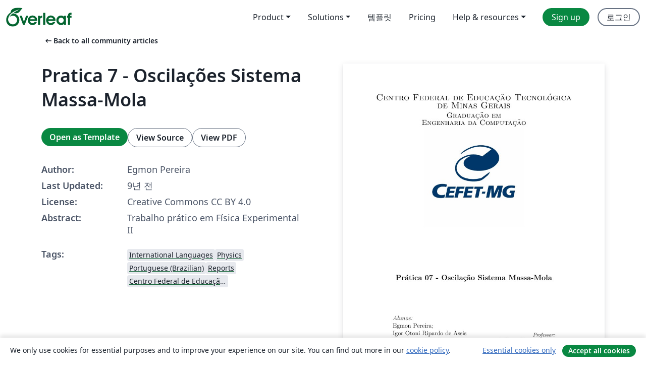

--- FILE ---
content_type: text/html; charset=utf-8
request_url: https://ko.overleaf.com/articles/pratica-7-oscilacoes-sistema-massa-mola/rxtsyrrxhyvf
body_size: 15247
content:
<!DOCTYPE html><html lang="ko"><head><title translate="no">Pratica 7 - Oscilações Sistema Massa-Mola - Overleaf, 온라인 LaTex 편집기</title><meta name="twitter:title" content="Pratica 7 - Oscilações Sistema Massa-Mola"><meta name="og:title" content="Pratica 7 - Oscilações Sistema Massa-Mola"><meta name="description" content="Trabalho prático em Física Experimental II"><meta itemprop="description" content="Trabalho prático em Física Experimental II"><meta itemprop="image" content="https://writelatex.s3.amazonaws.com/published_ver/4816.jpeg?X-Amz-Expires=14400&amp;X-Amz-Date=20260201T131537Z&amp;X-Amz-Algorithm=AWS4-HMAC-SHA256&amp;X-Amz-Credential=AKIAWJBOALPNFPV7PVH5/20260201/us-east-1/s3/aws4_request&amp;X-Amz-SignedHeaders=host&amp;X-Amz-Signature=ea1aa50f3fbe8d78eac24c8469fcdf9f11a7945a5d71b08632a907df1fc22ef3"><meta name="image" content="https://writelatex.s3.amazonaws.com/published_ver/4816.jpeg?X-Amz-Expires=14400&amp;X-Amz-Date=20260201T131537Z&amp;X-Amz-Algorithm=AWS4-HMAC-SHA256&amp;X-Amz-Credential=AKIAWJBOALPNFPV7PVH5/20260201/us-east-1/s3/aws4_request&amp;X-Amz-SignedHeaders=host&amp;X-Amz-Signature=ea1aa50f3fbe8d78eac24c8469fcdf9f11a7945a5d71b08632a907df1fc22ef3"><meta itemprop="name" content="Overleaf, the Online LaTeX Editor"><meta name="twitter:card" content="summary"><meta name="twitter:site" content="@overleaf"><meta name="twitter:description" content="사용하기 쉬운 온라인 LaTex 편집기. 설치 필요없음. 실시간 협업. 버전 관리. 수백 개의 LaTex 템플릿. 그리고 그 이상."><meta name="twitter:image" content="https://cdn.overleaf.com/img/ol-brand/overleaf_og_logo.png"><meta property="fb:app_id" content="400474170024644"><meta property="og:description" content="사용하기 쉬운 온라인 LaTex 편집기. 설치 필요없음. 실시간 협업. 버전 관리. 수백 개의 LaTex 템플릿. 그리고 그 이상."><meta property="og:image" content="https://cdn.overleaf.com/img/ol-brand/overleaf_og_logo.png"><meta property="og:type" content="website"><meta name="viewport" content="width=device-width, initial-scale=1.0, user-scalable=yes"><link rel="icon" sizes="32x32" href="https://cdn.overleaf.com/favicon-32x32.png"><link rel="icon" sizes="16x16" href="https://cdn.overleaf.com/favicon-16x16.png"><link rel="icon" href="https://cdn.overleaf.com/favicon.svg" type="image/svg+xml"><link rel="apple-touch-icon" href="https://cdn.overleaf.com/apple-touch-icon.png"><link rel="mask-icon" href="https://cdn.overleaf.com/mask-favicon.svg" color="#046530"><link rel="canonical" href="https://ko.overleaf.com/articles/pratica-7-oscilacoes-sistema-massa-mola/rxtsyrrxhyvf"><link rel="manifest" href="https://cdn.overleaf.com/web.sitemanifest"><link rel="stylesheet" href="https://cdn.overleaf.com/stylesheets/main-style-7f23c183fb9dcc57cef3.css" id="main-stylesheet"><link rel="alternate" href="https://www.overleaf.com/articles/pratica-7-oscilacoes-sistema-massa-mola/rxtsyrrxhyvf" hreflang="en"><link rel="alternate" href="https://cs.overleaf.com/articles/pratica-7-oscilacoes-sistema-massa-mola/rxtsyrrxhyvf" hreflang="cs"><link rel="alternate" href="https://es.overleaf.com/articles/pratica-7-oscilacoes-sistema-massa-mola/rxtsyrrxhyvf" hreflang="es"><link rel="alternate" href="https://pt.overleaf.com/articles/pratica-7-oscilacoes-sistema-massa-mola/rxtsyrrxhyvf" hreflang="pt"><link rel="alternate" href="https://fr.overleaf.com/articles/pratica-7-oscilacoes-sistema-massa-mola/rxtsyrrxhyvf" hreflang="fr"><link rel="alternate" href="https://de.overleaf.com/articles/pratica-7-oscilacoes-sistema-massa-mola/rxtsyrrxhyvf" hreflang="de"><link rel="alternate" href="https://sv.overleaf.com/articles/pratica-7-oscilacoes-sistema-massa-mola/rxtsyrrxhyvf" hreflang="sv"><link rel="alternate" href="https://tr.overleaf.com/articles/pratica-7-oscilacoes-sistema-massa-mola/rxtsyrrxhyvf" hreflang="tr"><link rel="alternate" href="https://it.overleaf.com/articles/pratica-7-oscilacoes-sistema-massa-mola/rxtsyrrxhyvf" hreflang="it"><link rel="alternate" href="https://cn.overleaf.com/articles/pratica-7-oscilacoes-sistema-massa-mola/rxtsyrrxhyvf" hreflang="zh-CN"><link rel="alternate" href="https://no.overleaf.com/articles/pratica-7-oscilacoes-sistema-massa-mola/rxtsyrrxhyvf" hreflang="no"><link rel="alternate" href="https://ru.overleaf.com/articles/pratica-7-oscilacoes-sistema-massa-mola/rxtsyrrxhyvf" hreflang="ru"><link rel="alternate" href="https://da.overleaf.com/articles/pratica-7-oscilacoes-sistema-massa-mola/rxtsyrrxhyvf" hreflang="da"><link rel="alternate" href="https://ko.overleaf.com/articles/pratica-7-oscilacoes-sistema-massa-mola/rxtsyrrxhyvf" hreflang="ko"><link rel="alternate" href="https://ja.overleaf.com/articles/pratica-7-oscilacoes-sistema-massa-mola/rxtsyrrxhyvf" hreflang="ja"><link rel="preload" href="https://cdn.overleaf.com/js/ko-json-39d2942fa4de590ead72.js" as="script" nonce="qzVVLPagWXUxQYu0ueKMHQ=="><script type="text/javascript" nonce="qzVVLPagWXUxQYu0ueKMHQ==" id="ga-loader" data-ga-token="UA-112092690-1" data-ga-token-v4="G-RV4YBCCCWJ" data-cookie-domain=".overleaf.com" data-session-analytics-id="48a2edaf-afcd-4fe3-b8b1-4f6e048e16c5">var gaSettings = document.querySelector('#ga-loader').dataset;
var gaid = gaSettings.gaTokenV4;
var gaToken = gaSettings.gaToken;
var cookieDomain = gaSettings.cookieDomain;
var sessionAnalyticsId = gaSettings.sessionAnalyticsId;
if(gaid) {
    var additionalGaConfig = sessionAnalyticsId ? { 'user_id': sessionAnalyticsId } : {};
    window.dataLayer = window.dataLayer || [];
    function gtag(){
        dataLayer.push(arguments);
    }
    gtag('js', new Date());
    gtag('config', gaid, { 'anonymize_ip': true, ...additionalGaConfig });
}
if (gaToken) {
    window.ga = window.ga || function () {
        (window.ga.q = window.ga.q || []).push(arguments);
    }, window.ga.l = 1 * new Date();
}
var loadGA = window.olLoadGA = function() {
    if (gaid) {
        var s = document.createElement('script');
        s.setAttribute('async', 'async');
        s.setAttribute('src', 'https://www.googletagmanager.com/gtag/js?id=' + gaid);
        document.querySelector('head').append(s);
    } 
    if (gaToken) {
        (function(i,s,o,g,r,a,m){i['GoogleAnalyticsObject']=r;i[r]=i[r]||function(){
        (i[r].q=i[r].q||[]).push(arguments)},i[r].l=1*new Date();a=s.createElement(o),
        m=s.getElementsByTagName(o)[0];a.async=1;a.src=g;m.parentNode.insertBefore(a,m)
        })(window,document,'script','//www.google-analytics.com/analytics.js','ga');
        ga('create', gaToken, cookieDomain.replace(/^\./, ""));
        ga('set', 'anonymizeIp', true);
        if (sessionAnalyticsId) {
            ga('set', 'userId', sessionAnalyticsId);
        }
        ga('send', 'pageview');
    }
};
// Check if consent given (features/cookie-banner)
var oaCookie = document.cookie.split('; ').find(function(cookie) {
    return cookie.startsWith('oa=');
});
if(oaCookie) {
    var oaCookieValue = oaCookie.split('=')[1];
    if(oaCookieValue === '1') {
        loadGA();
    }
}
</script><meta name="ol-csrfToken" content="5ebEW3jZ-e5MibSPx2OTrOGQqWITVBQJl39s"><meta name="ol-baseAssetPath" content="https://cdn.overleaf.com/"><meta name="ol-mathJaxPath" content="/js/libs/mathjax-3.2.2/es5/tex-svg-full.js"><meta name="ol-dictionariesRoot" content="/js/dictionaries/0.0.3/"><meta name="ol-usersEmail" content=""><meta name="ol-ab" data-type="json" content="{}"><meta name="ol-user_id"><meta name="ol-i18n" data-type="json" content="{&quot;currentLangCode&quot;:&quot;ko&quot;}"><meta name="ol-ExposedSettings" data-type="json" content="{&quot;isOverleaf&quot;:true,&quot;appName&quot;:&quot;Overleaf&quot;,&quot;adminEmail&quot;:&quot;support@overleaf.com&quot;,&quot;dropboxAppName&quot;:&quot;Overleaf&quot;,&quot;ieeeBrandId&quot;:15,&quot;hasAffiliationsFeature&quot;:true,&quot;hasSamlFeature&quot;:true,&quot;samlInitPath&quot;:&quot;/saml/ukamf/init&quot;,&quot;hasLinkUrlFeature&quot;:true,&quot;hasLinkedProjectFileFeature&quot;:true,&quot;hasLinkedProjectOutputFileFeature&quot;:true,&quot;siteUrl&quot;:&quot;https://www.overleaf.com&quot;,&quot;emailConfirmationDisabled&quot;:false,&quot;maxEntitiesPerProject&quot;:2000,&quot;maxUploadSize&quot;:52428800,&quot;projectUploadTimeout&quot;:120000,&quot;recaptchaSiteKey&quot;:&quot;6LebiTwUAAAAAMuPyjA4pDA4jxPxPe2K9_ndL74Q&quot;,&quot;recaptchaDisabled&quot;:{&quot;invite&quot;:true,&quot;login&quot;:false,&quot;passwordReset&quot;:false,&quot;register&quot;:false,&quot;addEmail&quot;:false},&quot;textExtensions&quot;:[&quot;tex&quot;,&quot;latex&quot;,&quot;sty&quot;,&quot;cls&quot;,&quot;bst&quot;,&quot;bib&quot;,&quot;bibtex&quot;,&quot;txt&quot;,&quot;tikz&quot;,&quot;mtx&quot;,&quot;rtex&quot;,&quot;md&quot;,&quot;asy&quot;,&quot;lbx&quot;,&quot;bbx&quot;,&quot;cbx&quot;,&quot;m&quot;,&quot;lco&quot;,&quot;dtx&quot;,&quot;ins&quot;,&quot;ist&quot;,&quot;def&quot;,&quot;clo&quot;,&quot;ldf&quot;,&quot;rmd&quot;,&quot;lua&quot;,&quot;gv&quot;,&quot;mf&quot;,&quot;yml&quot;,&quot;yaml&quot;,&quot;lhs&quot;,&quot;mk&quot;,&quot;xmpdata&quot;,&quot;cfg&quot;,&quot;rnw&quot;,&quot;ltx&quot;,&quot;inc&quot;],&quot;editableFilenames&quot;:[&quot;latexmkrc&quot;,&quot;.latexmkrc&quot;,&quot;makefile&quot;,&quot;gnumakefile&quot;],&quot;validRootDocExtensions&quot;:[&quot;tex&quot;,&quot;Rtex&quot;,&quot;ltx&quot;,&quot;Rnw&quot;],&quot;fileIgnorePattern&quot;:&quot;**/{{__MACOSX,.git,.texpadtmp,.R}{,/**},.!(latexmkrc),*.{dvi,aux,log,toc,out,pdfsync,synctex,synctex(busy),fdb_latexmk,fls,nlo,ind,glo,gls,glg,bbl,blg,doc,docx,gz,swp}}&quot;,&quot;sentryAllowedOriginRegex&quot;:&quot;^(https://[a-z]+\\\\.overleaf.com|https://cdn.overleaf.com|https://compiles.overleafusercontent.com)/&quot;,&quot;sentryDsn&quot;:&quot;https://4f0989f11cb54142a5c3d98b421b930a@app.getsentry.com/34706&quot;,&quot;sentryEnvironment&quot;:&quot;production&quot;,&quot;sentryRelease&quot;:&quot;622e7e8ad2b5493d4c55abc8392fb050a629b015&quot;,&quot;hotjarId&quot;:&quot;5148484&quot;,&quot;hotjarVersion&quot;:&quot;6&quot;,&quot;enableSubscriptions&quot;:true,&quot;gaToken&quot;:&quot;UA-112092690-1&quot;,&quot;gaTokenV4&quot;:&quot;G-RV4YBCCCWJ&quot;,&quot;propensityId&quot;:&quot;propensity-001384&quot;,&quot;cookieDomain&quot;:&quot;.overleaf.com&quot;,&quot;templateLinks&quot;:[{&quot;name&quot;:&quot;Journal articles&quot;,&quot;url&quot;:&quot;/gallery/tagged/academic-journal&quot;,&quot;trackingKey&quot;:&quot;academic-journal&quot;},{&quot;name&quot;:&quot;Books&quot;,&quot;url&quot;:&quot;/gallery/tagged/book&quot;,&quot;trackingKey&quot;:&quot;book&quot;},{&quot;name&quot;:&quot;Formal letters&quot;,&quot;url&quot;:&quot;/gallery/tagged/formal-letter&quot;,&quot;trackingKey&quot;:&quot;formal-letter&quot;},{&quot;name&quot;:&quot;Assignments&quot;,&quot;url&quot;:&quot;/gallery/tagged/homework&quot;,&quot;trackingKey&quot;:&quot;homework-assignment&quot;},{&quot;name&quot;:&quot;Posters&quot;,&quot;url&quot;:&quot;/gallery/tagged/poster&quot;,&quot;trackingKey&quot;:&quot;poster&quot;},{&quot;name&quot;:&quot;Presentations&quot;,&quot;url&quot;:&quot;/gallery/tagged/presentation&quot;,&quot;trackingKey&quot;:&quot;presentation&quot;},{&quot;name&quot;:&quot;Reports&quot;,&quot;url&quot;:&quot;/gallery/tagged/report&quot;,&quot;trackingKey&quot;:&quot;lab-report&quot;},{&quot;name&quot;:&quot;CVs and résumés&quot;,&quot;url&quot;:&quot;/gallery/tagged/cv&quot;,&quot;trackingKey&quot;:&quot;cv&quot;},{&quot;name&quot;:&quot;Theses&quot;,&quot;url&quot;:&quot;/gallery/tagged/thesis&quot;,&quot;trackingKey&quot;:&quot;thesis&quot;},{&quot;name&quot;:&quot;view_all&quot;,&quot;url&quot;:&quot;/latex/templates&quot;,&quot;trackingKey&quot;:&quot;view-all&quot;}],&quot;labsEnabled&quot;:true,&quot;wikiEnabled&quot;:true,&quot;templatesEnabled&quot;:true,&quot;cioWriteKey&quot;:&quot;2530db5896ec00db632a&quot;,&quot;cioSiteId&quot;:&quot;6420c27bb72163938e7d&quot;,&quot;linkedInInsightsPartnerId&quot;:&quot;7472905&quot;}"><meta name="ol-splitTestVariants" data-type="json" content="{&quot;hotjar-marketing&quot;:&quot;default&quot;}"><meta name="ol-splitTestInfo" data-type="json" content="{&quot;hotjar-marketing&quot;:{&quot;phase&quot;:&quot;release&quot;,&quot;badgeInfo&quot;:{&quot;tooltipText&quot;:&quot;&quot;,&quot;url&quot;:&quot;&quot;}}}"><meta name="ol-algolia" data-type="json" content="{&quot;appId&quot;:&quot;SK53GL4JLY&quot;,&quot;apiKey&quot;:&quot;9ac63d917afab223adbd2cd09ad0eb17&quot;,&quot;indexes&quot;:{&quot;wiki&quot;:&quot;learn-wiki&quot;,&quot;gallery&quot;:&quot;gallery-production&quot;}}"><meta name="ol-isManagedAccount" data-type="boolean"><meta name="ol-shouldLoadHotjar" data-type="boolean"></head><body class="website-redesign" data-theme="default"><a class="skip-to-content" href="#main-content">Skip to content</a><nav class="navbar navbar-default navbar-main navbar-expand-lg website-redesign-navbar" aria-label="Primary"><div class="container-fluid navbar-container"><div class="navbar-header"><a class="navbar-brand" href="/" aria-label="Overleaf"><div class="navbar-logo"></div></a></div><button class="navbar-toggler collapsed" id="navbar-toggle-btn" type="button" data-bs-toggle="collapse" data-bs-target="#navbar-main-collapse" aria-controls="navbar-main-collapse" aria-expanded="false" aria-label="Toggle 네비게이션"><span class="material-symbols" aria-hidden="true" translate="no">menu</span></button><div class="navbar-collapse collapse" id="navbar-main-collapse"><ul class="nav navbar-nav navbar-right ms-auto" role="menubar"><!-- loop over header_extras--><li class="dropdown subdued" role="none"><button class="dropdown-toggle" aria-haspopup="true" aria-expanded="false" data-bs-toggle="dropdown" role="menuitem" event-tracking="menu-expand" event-tracking-mb="true" event-tracking-trigger="click" event-segmentation="{&quot;item&quot;:&quot;product&quot;,&quot;location&quot;:&quot;top-menu&quot;}">Product</button><ul class="dropdown-menu dropdown-menu-end" role="menu"><li role="none"><a class="dropdown-item" role="menuitem" href="/about/features-overview" event-tracking="menu-click" event-tracking-mb="true" event-tracking-trigger="click" event-segmentation='{"item":"premium-features","location":"top-menu"}'>기능</a></li><li role="none"><a class="dropdown-item" role="menuitem" href="/about/ai-features" event-tracking="menu-click" event-tracking-mb="true" event-tracking-trigger="click" event-segmentation='{"item":"ai-features","location":"top-menu"}'>AI</a></li></ul></li><li class="dropdown subdued" role="none"><button class="dropdown-toggle" aria-haspopup="true" aria-expanded="false" data-bs-toggle="dropdown" role="menuitem" event-tracking="menu-expand" event-tracking-mb="true" event-tracking-trigger="click" event-segmentation="{&quot;item&quot;:&quot;solutions&quot;,&quot;location&quot;:&quot;top-menu&quot;}">Solutions</button><ul class="dropdown-menu dropdown-menu-end" role="menu"><li role="none"><a class="dropdown-item" role="menuitem" href="/for/enterprises" event-tracking="menu-click" event-tracking-mb="true" event-tracking-trigger="click" event-segmentation='{"item":"enterprises","location":"top-menu"}'>For business</a></li><li role="none"><a class="dropdown-item" role="menuitem" href="/for/universities" event-tracking="menu-click" event-tracking-mb="true" event-tracking-trigger="click" event-segmentation='{"item":"universities","location":"top-menu"}'>For universities</a></li><li role="none"><a class="dropdown-item" role="menuitem" href="/for/government" event-tracking="menu-click" event-tracking-mb="true" event-tracking-trigger="click" event-segmentation='{"item":"government","location":"top-menu"}'>For government</a></li><li role="none"><a class="dropdown-item" role="menuitem" href="/for/publishers" event-tracking="menu-click" event-tracking-mb="true" event-tracking-trigger="click" event-segmentation='{"item":"publishers","location":"top-menu"}'>For publishers</a></li><li role="none"><a class="dropdown-item" role="menuitem" href="/about/customer-stories" event-tracking="menu-click" event-tracking-mb="true" event-tracking-trigger="click" event-segmentation='{"item":"customer-stories","location":"top-menu"}'>Customer stories</a></li></ul></li><li class="subdued" role="none"><a class="nav-link subdued" role="menuitem" href="/latex/templates" event-tracking="menu-click" event-tracking-mb="true" event-tracking-trigger="click" event-segmentation='{"item":"templates","location":"top-menu"}'>템플릿</a></li><li class="subdued" role="none"><a class="nav-link subdued" role="menuitem" href="/user/subscription/plans" event-tracking="menu-click" event-tracking-mb="true" event-tracking-trigger="click" event-segmentation='{"item":"pricing","location":"top-menu"}'>Pricing</a></li><li class="dropdown subdued nav-item-help" role="none"><button class="dropdown-toggle" aria-haspopup="true" aria-expanded="false" data-bs-toggle="dropdown" role="menuitem" event-tracking="menu-expand" event-tracking-mb="true" event-tracking-trigger="click" event-segmentation="{&quot;item&quot;:&quot;help-and-resources&quot;,&quot;location&quot;:&quot;top-menu&quot;}">Help & resources</button><ul class="dropdown-menu dropdown-menu-end" role="menu"><li role="none"><a class="dropdown-item" role="menuitem" href="/learn" event-tracking="menu-click" event-tracking-mb="true" event-tracking-trigger="click" event-segmentation='{"item":"learn","location":"top-menu"}'>참고 문서</a></li><li role="none"><a class="dropdown-item" role="menuitem" href="/for/community/resources" event-tracking="menu-click" event-tracking-mb="true" event-tracking-trigger="click" event-segmentation='{"item":"help-guides","location":"top-menu"}'>Help guides</a></li><li role="none"><a class="dropdown-item" role="menuitem" href="/about/why-latex" event-tracking="menu-click" event-tracking-mb="true" event-tracking-trigger="click" event-segmentation='{"item":"why-latex","location":"top-menu"}'>Why LaTeX?</a></li><li role="none"><a class="dropdown-item" role="menuitem" href="/blog" event-tracking="menu-click" event-tracking-mb="true" event-tracking-trigger="click" event-segmentation='{"item":"blog","location":"top-menu"}'>블로그</a></li><li role="none"><a class="dropdown-item" role="menuitem" data-ol-open-contact-form-modal="contact-us" data-bs-target="#contactUsModal" href data-bs-toggle="modal" event-tracking="menu-click" event-tracking-mb="true" event-tracking-trigger="click" event-segmentation='{"item":"contact","location":"top-menu"}'><span>문의하기</span></a></li></ul></li><!-- logged out--><!-- register link--><li class="primary" role="none"><a class="nav-link" role="menuitem" href="/register" event-tracking="menu-click" event-tracking-action="clicked" event-tracking-trigger="click" event-tracking-mb="true" event-segmentation='{"page":"/articles/pratica-7-oscilacoes-sistema-massa-mola/rxtsyrrxhyvf","item":"register","location":"top-menu"}'>Sign up</a></li><!-- login link--><li role="none"><a class="nav-link" role="menuitem" href="/login" event-tracking="menu-click" event-tracking-action="clicked" event-tracking-trigger="click" event-tracking-mb="true" event-segmentation='{"page":"/articles/pratica-7-oscilacoes-sistema-massa-mola/rxtsyrrxhyvf","item":"login","location":"top-menu"}'>로그인</a></li><!-- projects link and account menu--></ul></div></div></nav><main class="gallery content content-page" id="main-content"><div class="container"><div class="row previous-page-link-container"><div class="col-lg-6"><a class="previous-page-link" href="/articles"><span class="material-symbols material-symbols-rounded" aria-hidden="true" translate="no">arrow_left_alt</span>Back to all community articles</a></div></div><div class="row"><div class="col-md-6 template-item-left-section"><div class="row"><div class="col-md-12"><div class="gallery-item-title"><h1 class="h2">Pratica 7 - Oscilações Sistema Massa-Mola</h1></div></div></div><div class="row cta-links-container"><div class="col-md-12 cta-links"><a class="btn btn-primary cta-link" href="/project/new/template/4816?id=6448154&amp;mainFile=main.tex&amp;templateName=Pratica+7+-+Oscila%C3%A7%C3%B5es+Sistema+Massa-Mola&amp;texImage=texlive-full%3A2025.1" event-tracking-mb="true" event-tracking="gallery-open-template" event-tracking-trigger="click">Open as Template</a><button class="btn btn-secondary cta-link" data-bs-toggle="modal" data-bs-target="#modalViewSource" event-tracking-mb="true" event-tracking="gallery-view-source" event-tracking-trigger="click">View Source</button><a class="btn btn-secondary cta-link" href="/articles/pratica-7-oscilacoes-sistema-massa-mola/rxtsyrrxhyvf.pdf" target="_blank" event-tracking-mb="true" event-tracking="gallery-download-pdf" event-tracking-trigger="click">View PDF</a></div></div><div class="template-details-container"><div class="template-detail"><div><b>Author:</b></div><div>Egmon Pereira</div></div><div class="template-detail"><div><b>Last Updated:</b></div><div><span data-bs-toggle="tooltip" data-bs-placement="bottom" data-timestamp-for-title="1476730071">9년 전</span></div></div><div class="template-detail"><div><b>License:</b></div><div>Creative Commons CC BY 4.0</div></div><div class="template-detail"><div><b>Abstract:</b></div><div class="gallery-abstract" data-ol-mathjax><p>Trabalho prático em Física Experimental II</p></div></div><div class="template-detail tags"><div><b>Tags:</b></div><div><div class="badge-link-list"><a class="badge-link badge-link-light" href="/gallery/tagged/international-languages"><span class="badge text-dark bg-light"><span class="badge-content" data-badge-tooltip data-bs-placement="bottom" data-bs-title="International Languages">International Languages</span></span></a><a class="badge-link badge-link-light" href="/gallery/tagged/physics"><span class="badge text-dark bg-light"><span class="badge-content" data-badge-tooltip data-bs-placement="bottom" data-bs-title="Physics">Physics</span></span></a><a class="badge-link badge-link-light" href="/gallery/tagged/portuguese-brazilian"><span class="badge text-dark bg-light"><span class="badge-content" data-badge-tooltip data-bs-placement="bottom" data-bs-title="Portuguese (Brazilian)">Portuguese (Brazilian)</span></span></a><a class="badge-link badge-link-light" href="/gallery/tagged/report"><span class="badge text-dark bg-light"><span class="badge-content" data-badge-tooltip data-bs-placement="bottom" data-bs-title="Reports">Reports</span></span></a><a class="badge-link badge-link-light" href="/gallery/tagged/cefet-mg"><span class="badge text-dark bg-light"><span class="badge-content" data-badge-tooltip data-bs-placement="bottom" data-bs-title="Centro Federal de Educação Tecnológica de Minas Gerais (CEFET-MG)">Centro Federal de Educação Tecnológica de Minas Gerais (CEFET-MG)</span></span></a></div></div></div></div></div><div class="col-md-6 template-item-right-section"><div class="entry"><div class="row"><div class="col-md-12"><div class="gallery-large-pdf-preview"><img src="https://writelatex.s3.amazonaws.com/published_ver/4816.jpeg?X-Amz-Expires=14400&amp;X-Amz-Date=20260201T131537Z&amp;X-Amz-Algorithm=AWS4-HMAC-SHA256&amp;X-Amz-Credential=AKIAWJBOALPNFPV7PVH5/20260201/us-east-1/s3/aws4_request&amp;X-Amz-SignedHeaders=host&amp;X-Amz-Signature=ea1aa50f3fbe8d78eac24c8469fcdf9f11a7945a5d71b08632a907df1fc22ef3" alt="Pratica 7 - Oscilações Sistema Massa-Mola"></div></div></div></div></div></div><div class="row section-row"><div class="col-md-12"><div class="begin-now-card"><div class="card card-pattern"><div class="card-body"><p class="dm-mono"><span class="font-size-display-xs"><span class="text-purple-bright">\begin</span><wbr><span class="text-green-bright">{</span><span>now</span><span class="text-green-bright">}</span></span></p><p>Discover why over 25 million people worldwide trust Overleaf with their work.</p><p class="card-links"><a class="btn btn-primary card-link" href="/register">Sign up for free</a><a class="btn card-link btn-secondary" href="/user/subscription/plans">Explore all plans</a></p></div></div></div></div></div></div></main><div class="modal fade" id="modalViewSource" tabindex="-1" role="dialog" aria-labelledby="modalViewSourceTitle" aria-hidden="true"><div class="modal-dialog" role="document"><div class="modal-content"><div class="modal-header"><h3 class="modal-title" id="modalViewSourceTitle">소스</h3><button class="btn-close" type="button" data-bs-dismiss="modal" aria-label="Close"></button></div><div class="modal-body"><pre><code>\documentclass[12pt]{article}
\usepackage[brazil]{babel}
\usepackage[utf8x]{inputenc}
\usepackage{amsmath}
\usepackage{graphicx}
\usepackage[colorinlistoftodos]{todonotes}
\usepackage{texnames}
\usepackage{geometry}
\usepackage{cite}
\geometry{hmargin={2.5cm,2.5 cm},vmargin={2.5 cm,2.5cm}}
\usepackage{setspace} %Define espaçamento entre linhas com os comandos \singlespacing \onehalfspacing \doblespacing
\usepackage{setspace} %Define espaçamento entre linhas com os comandos \singlespacing \onehalfspacing \doblespacing

 \usepackage{array}

\usepackage{leading}
%\usepackage{graphicx,graphics} % Pacote usado para inserir figuras no texto.
\usepackage[font=footnotesize,bf]{caption} % Pacote usado para personalizar o tamanho e tipo de fonte utilizados em legendas de figuras e tabelas.
\captionsetup{font={footnotesize}} % Comando que define o tamanho e tipo de fonte utilizados em legendas de figuras e tabelas.
\usepackage{indentfirst} %Permite a utilização de marcadores
\usepackage[bf,rm,tiny,raggedright,compact]{titlesec} %Formata as seções com o pacote
\usepackage{parskip}
\parindent=0.75cm %Espaçamento da margem esquerda no início de cada parágrafo.
%\parskip=0mm %Cria espaçamento entre parágrafos.
%\usepackage{ulem}

\begin{document}

\begin{titlepage}

\newcommand{\HRule}{\rule{\linewidth}{0.0mm}} % Defines a new command for the horizontal lines, change thickness here

\center % Center everything on the page
 
%----------------------------------------------------------------------------------------
%	HEADING SECTIONS
%----------------------------------------------------------------------------------------

\textsc{\LARGE Centro Federal de Educação Tecnológica de Minas Gerais}\\[0.5cm] % Name of your university/college
\vskip-.5cm
\textsc{\Large Graduação em\\ Engenharia da Computação}\\[0.5cm] % Major heading such as course name
\vskip-.5cm


\includegraphics[width=0.5\textwidth]{LogoCEFET.jpg}\\[1cm] % Include a department/university logo - this will require the graphicx packag

%----------------------------------------------------------------------------------------
%	TITLE SECTION
%----------------------------------------------------------------------------------------
\vskip2cm
\HRule \\[0.4cm]
{\Large \bfseries Prática 07 - Oscilação Sistema Massa-Mola}\\[0.4cm] % Title of your document
\HRule \\[1cm]
 
%----------------------------------------------------------------------------------------
%	AUTHOR SECTION
%----------------------------------------------------------------------------------------
\vskip1cm
\begin{minipage}{0.4\textwidth}
\begin{flushleft} \large
\emph{Alunos:}\\
Egmon Pereira; \\Igor Otoni Ripardo de Assis\\Leandro de Oliveira Pinto;\\ Letícia Alves; \\Nicollas Andrade Silva  
\end{flushleft}
\end{minipage}
\begin{minipage}{0.4\textwidth}
\begin{flushright} \medskip
\emph{Professor:} \\
\textbf{}{Anderson Augusto Freitas} 
\end{flushright}
\end{minipage}\\[2cm]


\end{titlepage}
\pagebreak
\large

\section{Introdução}

Um sistema massa-mola vertical é um sistema formado por uma mola pendurada verticalmente à uma haste e que possui uma massa pendurada na mola, veja uma ilustração a seguir:

\begin{figure}[!h]
\begin{center}
\includegraphics[scale=1]{massaMola}
\end{center}
\caption{Sistema massa-mola vertical}
\end{figure}

Neste sistema as força atuantes sobre a massa são a força peso,verticalmente para baixo, e a força elástica, verticalmente para cima. No momento que a massa esta em equilíbrio significa que a força peso é igual a força elástica.

De acordo com a segunda lei de Newton o somatório das forças que agem sobre um corpo é igual ao produto da massa pela aceleração. 
$ \Sigma F = m\cdot a $.

A força elástica pode ser determinada pela Lei de Hook: $F = -K\cdot X$ . Onde K é a constante elástica da mola sua unidade de medida é N/m e o X é a deformação da mola, neste caso deslocamento da massa, sua unidade é o metro(m).

Quando a massa é puxada para baixo a  força elástica é aumentada e o sistema sai do equilíbrio. E o movimento que a massa faz é chamado de Movimento Harmônico Simples (MHS). Este é um movimento periódico, e portanto o objeto passa novamente por uma dada posição depois de um período T. Isso ocorre porque  a aceleração e a força resultante são proporcionais e opostas ao deslocamento. Como a força elástica e a aceleração é para cima e a massa foi puxada para baixo, o deslocamento fica oposto a força e a aceleração. O movimento harmónico é um movimento periódico isso quer dizer que,se repete a intervalos de tempo regulares e sucessivos e um movimento oscilatório, que é um tipo de  movimento periódico no qual o sentido do movimento se alterna periodicamente, porém a trajetória é a mesma para ambos os sentidos.

No sistema massa-mola temos que a força resultante atuante sobre a massa ao ser puxada é a força elástica, com isso é possível montar a seguinte equação:

\begin{eqnarray}
-k\cdot X &amp;=&amp; m\cdot a \label{1}
\end{eqnarray}

Sabendo que a aceleração é a derivada segunda do deslocamento e que o deslocamento em um movimento oscilatório e dado por $X_{t} = A\cdot cos(\omega t + \phi)$, onde $X_{t}$ é o deslocamento da massa em relação ao tempo, A a amplitude do  movimento, $\omega$ é a frequência angular, e  $\phi$ é constante de fase. Temos:

\begin{eqnarray}
-K\cdot X &amp;=&amp; m\cdot \frac{d^{2}x}{dt^{2}} \nonumber \\
-K\cdot A\cdot cos(\omega t + \phi) &amp;=&amp; m\cdot (-\omega^{2}\cdot A\cdot cos(\omega t+ \phi) \nonumber \\
K &amp;=&amp; m\cdot \omega^{2} \nonumber \\
\omega &amp;=&amp; \sqrt{\frac{K}{m}} \nonumber \\
\textrm{Como,} \nonumber \\
\omega &amp;=&amp; 2\pi\cdot f \nonumber \\
\omega &amp;=&amp; \frac{2\pi}{T} \label{2} \\
\textrm{Temos:} \nonumber \\
\frac{(2\pi)}{T} &amp;=&amp; \sqrt{\frac{K}{m}} \nonumber \\
T &amp;=&amp; 2\pi \sqrt{\frac{m}{K}} \label{3}
\end{eqnarray}
\\ Onde, \\
T $\rightarrow$ Período\\
m $\rightarrow$ Massa\\
K $\rightarrow$ Constante Elástica\\
f $\rightarrow$ Frequência\\
$\omega$ $\rightarrow$ Frequência Angular\\
$\phi$ $\rightarrow$ Constante de Fase


\section{Objetivos}
Determinar a Constante Elástica de uma mola através de sua oscilação. 
\vskip24pt

\section{Procedimento, material, instrumentos}

\textbf{Os materiais utilizados neste experimento foram:}
\begin{itemize}
\item Cronômetro;
\item Trena;
\item Estrutura de metal;
\item 2 pesos;
\item Mola
\end{itemize}

Utilizando uma balança, mediu-se a massa dos pesos = 0,10015kg.

A seguir, montamos a haste com Sistema Massa-Mola (Oscilando Verticalmente) semelhante à figura abaixo:\\
\begin{figure}[!h]
\begin{center}
\includegraphics[scale=1]{fig1}
\end{center}
\caption{Ilustração da montagem realizada em Laboratório}
\end{figure}

Para determinar a Amplitude, foi utilizado uma trena e mediu-se o comprimento da mola em equilíbrio com os pesos, em seguida puxou a mola para baixo causando um deslocamento. Esse deslocamento é a Amplitude da Oscilação. Neste experimento o deslocamento foi de:
\begin{eqnarray}
A &amp;=&amp; 6cm \nonumber 
\end{eqnarray}

Para realizar a medição a mola foi puxada para baixo e solta em seguida. A mola exerceu força elástica para cima. Esta força pode ser calculada pela Lei de Hook $F = -K\cdot X$. 

Mediu-se o tempo de 10 oscilações e determinou-se o período T do movimento.
\begin{eqnarray}
T_{10} &amp;=&amp; 6,72s \nonumber \\
T_{1} &amp;=&amp; 0,672s \nonumber 
\end{eqnarray}

Repetiu-se o procedimento anterior para uma amplitude diferente, $A = 10cm$ apenas para confirmar que os valores seriam os mesmos.
\begin{eqnarray}
T_{10} &amp;=&amp; 6,72s \nonumber \\
T_{1} &amp;=&amp; 0,672s \nonumber 
\end{eqnarray}

utilizando a equação (\ref{3}) podemos encontrar a constante elástica:

\begin{eqnarray}
T^{2} &amp;=&amp; \left(2\pi \sqrt{\frac{m}{K}}\right)^{2}  \nonumber \\
(0,672)^{2} &amp;=&amp; 4\pi^{2} \cdot \frac{0,10015}{K}  \nonumber \\
0,4516 &amp;=&amp; \frac{3,94975}{K}  \nonumber \\
K &amp;=&amp; 8,7461  \frac{N}{m} \nonumber
\end{eqnarray}


A velocidade é a derivada do deslocamento, como vemos: 
\begin{eqnarray}
X_{t} = A\cdot cos(\omega t + \phi)\nonumber \\
V_{t} = -sen(\omega t + \phi) A\cdot \omega \nonumber 
\end{eqnarray}
Para o caso da velocidade máxima, $sen(\omega t + \phi) = 1$, isto é, $\omega t+\phi = \frac{\pi}{2}$, então temos a seguinte equação:

\begin{eqnarray}
V_{max} &amp;=&amp; \omega \cdot A  \nonumber \\
\end{eqnarray}
\\ Onde: \\
$V_{max}$  $\rightarrow$  Velocidade máxima;\\
$\omega$  $\rightarrow$  Frequência angular;\\
A  $\rightarrow$  amplitude.

Usando a equação (\ref{2}), temos:
\begin{eqnarray}
V_{max} &amp;=&amp; \frac{2\pi}{T}\cdot A \nonumber \\
V_{max} &amp;=&amp; \frac{2\pi}{0,672}\cdot 0,06 \nonumber \\
V_{max} &amp;=&amp; 0,56 \frac{cm}{s} \nonumber 
\end{eqnarray}

A equação da aceleração é obtida derivando a velocidade, para a aceleração máxima temos $cos(\omega t + \phi) = 1$.
\begin{eqnarray}
a_{max} &amp;=&amp; \omega^{2}\cdot A \nonumber 
\end{eqnarray}
\begin{eqnarray}
a_{max} &amp;=&amp; \left(\frac{2\pi}{T} \right)^{2} \cdot A \nonumber \\
a_{max} &amp;=&amp; \left(\frac{2\pi}{0,672}\right)^{2} \cdot 6 \nonumber \\
a_{max} &amp;=&amp; 5,24x10^{2} \frac{m}{s^{2}}\nonumber
\end{eqnarray}
\vspace{2cm}

\pagebreak
\subsection{Esboço dos Gráficos}
\begin{figure}[!h]
\begin{center}
\includegraphics[scale=0.6]{FxT}
\caption{Força x Tempo}
\end{center}
\end{figure}

\begin{figure}[!h]
\begin{center}
\includegraphics[scale=0.6]{XxT}
\caption{Distância x Tempo}
\end{center}
\end{figure}

\begin{figure}[!h]
\begin{center}
\includegraphics[scale=0.6]{VxT}
\caption{Velocidade x Tempo}
\end{center}
\end{figure}

\begin{figure}[!h]
\begin{center}
\includegraphics[scale=0.6]{AxT}
\caption{Aceleração x Tempo}
\end{center}
\end{figure}


\pagebreak
\section{Conclusão}
A partir deste experimento foi possível concluir que a constante elástica da mola ($K$) pode ser determinada em um sistema massa mola pelo movimento harmônico simples, em que a equação elástica é: $K = \frac{4\pi^{2}m}{T^{2}}$. Substituindo os valores, temos: $K = 8,7461$
 

\end{document}</code></pre></div><div class="modal-footer"><button class="btn btn-secondary" type="button" data-bs-dismiss="modal">닫기</button></div></div></div></div><footer class="fat-footer hidden-print website-redesign-fat-footer"><div class="fat-footer-container"><div class="fat-footer-sections"><div class="footer-section" id="footer-brand"><a class="footer-brand" href="/" aria-label="Overleaf"></a></div><div class="footer-section"><h2 class="footer-section-heading">소개</h2><ul class="list-unstyled"><li><a href="/about">About us</a></li><li><a href="https://digitalscience.pinpointhq.com/">Careers</a></li><li><a href="/blog">블로그</a></li></ul></div><div class="footer-section"><h2 class="footer-section-heading">Solutions</h2><ul class="list-unstyled"><li><a href="/for/enterprises">For business</a></li><li><a href="/for/universities">For universities</a></li><li><a href="/for/government">For government</a></li><li><a href="/for/publishers">For publishers</a></li><li><a href="/about/customer-stories">Customer stories</a></li></ul></div><div class="footer-section"><h2 class="footer-section-heading">Learn</h2><ul class="list-unstyled"><li><a href="/learn/latex/Learn_LaTeX_in_30_minutes">Learn LaTeX in 30 minutes</a></li><li><a href="/latex/templates">템플릿</a></li><li><a href="/events/webinars">Webinars</a></li><li><a href="/learn/latex/Tutorials">Tutorials</a></li><li><a href="/learn/latex/Inserting_Images">How to insert images</a></li><li><a href="/learn/latex/Tables">How to create tables</a></li></ul></div><div class="footer-section"><h2 class="footer-section-heading">Pricing</h2><ul class="list-unstyled"><li><a href="/user/subscription/plans?itm_referrer=footer-for-indv">For individuals</a></li><li><a href="/user/subscription/plans?plan=group&amp;itm_referrer=footer-for-groups">For groups and organizations</a></li><li><a href="/user/subscription/plans?itm_referrer=footer-for-students#student-annual">For students</a></li></ul></div><div class="footer-section"><h2 class="footer-section-heading">Get involved</h2><ul class="list-unstyled"><li><a href="https://forms.gle/67PSpN1bLnjGCmPQ9">Let us know what you think</a></li></ul></div><div class="footer-section"><h2 class="footer-section-heading">도움말</h2><ul class="list-unstyled"><li><a href="/learn">참고 문서 </a></li><li><a href="/contact">Contact us </a></li><li><a href="https://status.overleaf.com/">Website status</a></li></ul></div></div><div class="fat-footer-base"><div class="fat-footer-base-section fat-footer-base-meta"><div class="fat-footer-base-item"><div class="fat-footer-base-copyright">© 2026 Overleaf</div><a href="/legal">Privacy and Terms</a><a href="https://www.digital-science.com/security-certifications/">Compliance</a></div><ul class="fat-footer-base-item list-unstyled fat-footer-base-language"><li class="dropdown dropup subdued language-picker" dropdown><button class="btn btn-link btn-inline-link" id="language-picker-toggle" dropdown-toggle data-ol-lang-selector-tooltip data-bs-toggle="dropdown" aria-haspopup="true" aria-expanded="false" aria-label="Select 언어" tooltip="언어" title="언어"><span class="material-symbols" aria-hidden="true" translate="no">translate</span>&nbsp;<span class="language-picker-text">한국어</span></button><ul class="dropdown-menu dropdown-menu-sm-width" role="menu" aria-labelledby="language-picker-toggle"><li class="dropdown-header">언어</li><li class="lng-option"><a class="menu-indent dropdown-item" href="https://www.overleaf.com/articles/pratica-7-oscilacoes-sistema-massa-mola/rxtsyrrxhyvf" role="menuitem" aria-selected="false">English</a></li><li class="lng-option"><a class="menu-indent dropdown-item" href="https://cs.overleaf.com/articles/pratica-7-oscilacoes-sistema-massa-mola/rxtsyrrxhyvf" role="menuitem" aria-selected="false">Čeština</a></li><li class="lng-option"><a class="menu-indent dropdown-item" href="https://es.overleaf.com/articles/pratica-7-oscilacoes-sistema-massa-mola/rxtsyrrxhyvf" role="menuitem" aria-selected="false">Español</a></li><li class="lng-option"><a class="menu-indent dropdown-item" href="https://pt.overleaf.com/articles/pratica-7-oscilacoes-sistema-massa-mola/rxtsyrrxhyvf" role="menuitem" aria-selected="false">Português</a></li><li class="lng-option"><a class="menu-indent dropdown-item" href="https://fr.overleaf.com/articles/pratica-7-oscilacoes-sistema-massa-mola/rxtsyrrxhyvf" role="menuitem" aria-selected="false">Français</a></li><li class="lng-option"><a class="menu-indent dropdown-item" href="https://de.overleaf.com/articles/pratica-7-oscilacoes-sistema-massa-mola/rxtsyrrxhyvf" role="menuitem" aria-selected="false">Deutsch</a></li><li class="lng-option"><a class="menu-indent dropdown-item" href="https://sv.overleaf.com/articles/pratica-7-oscilacoes-sistema-massa-mola/rxtsyrrxhyvf" role="menuitem" aria-selected="false">Svenska</a></li><li class="lng-option"><a class="menu-indent dropdown-item" href="https://tr.overleaf.com/articles/pratica-7-oscilacoes-sistema-massa-mola/rxtsyrrxhyvf" role="menuitem" aria-selected="false">Türkçe</a></li><li class="lng-option"><a class="menu-indent dropdown-item" href="https://it.overleaf.com/articles/pratica-7-oscilacoes-sistema-massa-mola/rxtsyrrxhyvf" role="menuitem" aria-selected="false">Italiano</a></li><li class="lng-option"><a class="menu-indent dropdown-item" href="https://cn.overleaf.com/articles/pratica-7-oscilacoes-sistema-massa-mola/rxtsyrrxhyvf" role="menuitem" aria-selected="false">简体中文</a></li><li class="lng-option"><a class="menu-indent dropdown-item" href="https://no.overleaf.com/articles/pratica-7-oscilacoes-sistema-massa-mola/rxtsyrrxhyvf" role="menuitem" aria-selected="false">Norsk</a></li><li class="lng-option"><a class="menu-indent dropdown-item" href="https://ru.overleaf.com/articles/pratica-7-oscilacoes-sistema-massa-mola/rxtsyrrxhyvf" role="menuitem" aria-selected="false">Русский</a></li><li class="lng-option"><a class="menu-indent dropdown-item" href="https://da.overleaf.com/articles/pratica-7-oscilacoes-sistema-massa-mola/rxtsyrrxhyvf" role="menuitem" aria-selected="false">Dansk</a></li><li class="lng-option"><a class="menu-indent dropdown-item active" href="https://ko.overleaf.com/articles/pratica-7-oscilacoes-sistema-massa-mola/rxtsyrrxhyvf" role="menuitem" aria-selected="true">한국어<span class="material-symbols dropdown-item-trailing-icon" aria-hidden="true" translate="no">check</span></a></li><li class="lng-option"><a class="menu-indent dropdown-item" href="https://ja.overleaf.com/articles/pratica-7-oscilacoes-sistema-massa-mola/rxtsyrrxhyvf" role="menuitem" aria-selected="false">日本語</a></li></ul></li></ul></div><div class="fat-footer-base-section fat-footer-base-social"><div class="fat-footer-base-item"><a class="fat-footer-social x-logo" href="https://x.com/overleaf"><svg xmlns="http://www.w3.org/2000/svg" viewBox="0 0 1200 1227" height="25"><path d="M714.163 519.284L1160.89 0H1055.03L667.137 450.887L357.328 0H0L468.492 681.821L0 1226.37H105.866L515.491 750.218L842.672 1226.37H1200L714.137 519.284H714.163ZM569.165 687.828L521.697 619.934L144.011 79.6944H306.615L611.412 515.685L658.88 583.579L1055.08 1150.3H892.476L569.165 687.854V687.828Z"></path></svg><span class="visually-hidden">Overleaf on X</span></a><a class="fat-footer-social facebook-logo" href="https://www.facebook.com/overleaf.editor"><svg xmlns="http://www.w3.org/2000/svg" viewBox="0 0 666.66668 666.66717" height="25"><defs><clipPath id="a" clipPathUnits="userSpaceOnUse"><path d="M0 700h700V0H0Z"></path></clipPath></defs><g clip-path="url(#a)" transform="matrix(1.33333 0 0 -1.33333 -133.333 800)"><path class="background" d="M0 0c0 138.071-111.929 250-250 250S-500 138.071-500 0c0-117.245 80.715-215.622 189.606-242.638v166.242h-51.552V0h51.552v32.919c0 85.092 38.508 124.532 122.048 124.532 15.838 0 43.167-3.105 54.347-6.211V81.986c-5.901.621-16.149.932-28.882.932-40.993 0-56.832-15.528-56.832-55.9V0h81.659l-14.028-76.396h-67.631v-171.773C-95.927-233.218 0-127.818 0 0" fill="#0866ff" transform="translate(600 350)"></path><path class="text" d="m0 0 14.029 76.396H-67.63v27.019c0 40.372 15.838 55.899 56.831 55.899 12.733 0 22.981-.31 28.882-.931v69.253c-11.18 3.106-38.509 6.212-54.347 6.212-83.539 0-122.048-39.441-122.048-124.533V76.396h-51.552V0h51.552v-166.242a250.559 250.559 0 0 1 60.394-7.362c10.254 0 20.358.632 30.288 1.831V0Z" fill="#fff" transform="translate(447.918 273.604)"></path></g></svg><span class="visually-hidden">Overleaf on Facebook</span></a><a class="fat-footer-social linkedin-logo" href="https://www.linkedin.com/company/writelatex-limited"><svg xmlns="http://www.w3.org/2000/svg" viewBox="0 0 72 72" height="25"><g fill="none" fill-rule="evenodd"><path class="background" fill="#2867b2" d="M8 72h56a8 8 0 0 0 8-8V8a8 8 0 0 0-8-8H8a8 8 0 0 0-8 8v56a8 8 0 0 0 8 8"></path><path class="text" fill="#FFF" d="M62 62H51.316V43.802c0-4.99-1.896-7.777-5.845-7.777-4.296 0-6.54 2.901-6.54 7.777V62H28.632V27.333H38.93v4.67s3.096-5.729 10.453-5.729c7.353 0 12.617 4.49 12.617 13.777zM16.35 22.794c-3.508 0-6.35-2.864-6.35-6.397C10 12.864 12.842 10 16.35 10c3.507 0 6.347 2.864 6.347 6.397 0 3.533-2.84 6.397-6.348 6.397ZM11.032 62h10.736V27.333H11.033V62"></path></g></svg><span class="visually-hidden">Overleaf on LinkedIn</span></a></div></div></div></div></footer><section class="cookie-banner hidden-print hidden" aria-label="Cookie banner"><div class="cookie-banner-content">We only use cookies for essential purposes and to improve your experience on our site. You can find out more in our <a href="/legal#Cookies">cookie policy</a>.</div><div class="cookie-banner-actions"><button class="btn btn-link btn-sm" type="button" data-ol-cookie-banner-set-consent="essential">Essential cookies only</button><button class="btn btn-primary btn-sm" type="button" data-ol-cookie-banner-set-consent="all">Accept all cookies</button></div></section><div class="modal fade" id="contactUsModal" tabindex="-1" aria-labelledby="contactUsModalLabel" data-ol-contact-form-modal="contact-us"><div class="modal-dialog"><form name="contactForm" data-ol-async-form data-ol-contact-form data-ol-contact-form-with-search="true" role="form" aria-label="문의하기" action="/support"><input name="inbox" type="hidden" value="support"><div class="modal-content"><div class="modal-header"><h4 class="modal-title" id="contactUsModalLabel">연락하기</h4><button class="btn-close" type="button" data-bs-dismiss="modal" aria-label="닫기"><span aria-hidden="true"></span></button></div><div class="modal-body"><div data-ol-not-sent><div class="modal-form-messages"><div class="form-messages-bottom-margin" data-ol-form-messages-new-style="" role="alert"></div><div class="notification notification-type-error" hidden data-ol-custom-form-message="error_performing_request" role="alert" aria-live="polite"><div class="notification-icon"><span class="material-symbols" aria-hidden="true" translate="no">error</span></div><div class="notification-content text-left">Something went wrong. Please try again..</div></div></div><label class="form-label" for="contact-us-email-680">이메일</label><div class="mb-3"><input class="form-control" name="email" id="contact-us-email-680" required type="email" spellcheck="false" maxlength="255" value="" data-ol-contact-form-email-input></div><div class="form-group"><label class="form-label" for="contact-us-subject-680">제목</label><div class="mb-3"><input class="form-control" name="subject" id="contact-us-subject-680" required autocomplete="off" maxlength="255"><div data-ol-search-results-wrapper hidden><ul class="dropdown-menu contact-suggestions-dropdown show" data-ol-search-results aria-role="region" aria-label="Help articles matching your subject"><li class="dropdown-header"><a href="/learn/kb" target="_blank">지식 베이스</a>를 확신하셨습니까?</li><li><hr class="dropdown-divider"></li><div data-ol-search-results-container></div></ul></div></div></div><label class="form-label" for="contact-us-sub-subject-680">What do you need help with?</label><div class="mb-3"><select class="form-select" name="subSubject" id="contact-us-sub-subject-680" required autocomplete="off"><option selected disabled>Please select…</option><option>Using LaTeX</option><option>Using the Overleaf Editor</option><option>Using Writefull</option><option>Logging in or managing your account</option><option>Managing your subscription</option><option>Using premium features</option><option>Contacting the Sales team</option><option>Other</option></select></div><label class="form-label" for="contact-us-project-url-680">관련 프로젝트 URL (선택사항)</label><div class="mb-3"><input class="form-control" name="projectUrl" id="contact-us-project-url-680"></div><label class="form-label" for="contact-us-message-680">Let us know how we can help</label><div class="mb-3"><textarea class="form-control contact-us-modal-textarea" name="message" id="contact-us-message-680" required type="text"></textarea></div><div class="mb-3 d-none"><label class="visually-hidden" for="important-message">Important message</label><input class="form-control" name="important_message" id="important-message"></div></div><div class="mt-2" data-ol-sent hidden><h5 class="message-received">Message received</h5><p>Thanks for getting in touch. Our team will get back to you by email as soon as possible.</p><p>Email:&nbsp;<span data-ol-contact-form-thank-you-email></span></p></div></div><div class="modal-footer" data-ol-not-sent><button class="btn btn-primary" type="submit" data-ol-disabled-inflight event-tracking="form-submitted-contact-us" event-tracking-mb="true" event-tracking-trigger="click" event-segmentation="{&quot;location&quot;:&quot;contact-us-form&quot;}"><span data-ol-inflight="idle">Send message</span><span hidden data-ol-inflight="pending">발신 중&hellip;</span></button></div></div></form></div></div></body><script type="text/javascript" nonce="qzVVLPagWXUxQYu0ueKMHQ==" src="https://cdn.overleaf.com/js/runtime-979d5de8eb16bf158f3b.js"></script><script type="text/javascript" nonce="qzVVLPagWXUxQYu0ueKMHQ==" src="https://cdn.overleaf.com/js/27582-79e5ed8c65f6833386ec.js"></script><script type="text/javascript" nonce="qzVVLPagWXUxQYu0ueKMHQ==" src="https://cdn.overleaf.com/js/35214-9965ed299d73b5630a19.js"></script><script type="text/javascript" nonce="qzVVLPagWXUxQYu0ueKMHQ==" src="https://cdn.overleaf.com/js/8732-61de629a6fc4a719a5e1.js"></script><script type="text/javascript" nonce="qzVVLPagWXUxQYu0ueKMHQ==" src="https://cdn.overleaf.com/js/11229-f88489299ead995b1003.js"></script><script type="text/javascript" nonce="qzVVLPagWXUxQYu0ueKMHQ==" src="https://cdn.overleaf.com/js/bootstrap-4f14376a90dd8e8a34ae.js"></script><script type="text/javascript" nonce="qzVVLPagWXUxQYu0ueKMHQ==" src="https://cdn.overleaf.com/js/27582-79e5ed8c65f6833386ec.js"></script><script type="text/javascript" nonce="qzVVLPagWXUxQYu0ueKMHQ==" src="https://cdn.overleaf.com/js/35214-9965ed299d73b5630a19.js"></script><script type="text/javascript" nonce="qzVVLPagWXUxQYu0ueKMHQ==" src="https://cdn.overleaf.com/js/62382-f2ab3cf48ddf45e8cfc0.js"></script><script type="text/javascript" nonce="qzVVLPagWXUxQYu0ueKMHQ==" src="https://cdn.overleaf.com/js/16164-b8450ba94d9bab0bbae1.js"></script><script type="text/javascript" nonce="qzVVLPagWXUxQYu0ueKMHQ==" src="https://cdn.overleaf.com/js/45250-424aec613d067a9a3e96.js"></script><script type="text/javascript" nonce="qzVVLPagWXUxQYu0ueKMHQ==" src="https://cdn.overleaf.com/js/24686-731b5e0a16bfe66018de.js"></script><script type="text/javascript" nonce="qzVVLPagWXUxQYu0ueKMHQ==" src="https://cdn.overleaf.com/js/99612-000be62f228c87d764b4.js"></script><script type="text/javascript" nonce="qzVVLPagWXUxQYu0ueKMHQ==" src="https://cdn.overleaf.com/js/8732-61de629a6fc4a719a5e1.js"></script><script type="text/javascript" nonce="qzVVLPagWXUxQYu0ueKMHQ==" src="https://cdn.overleaf.com/js/26348-e10ddc0eb984edb164b0.js"></script><script type="text/javascript" nonce="qzVVLPagWXUxQYu0ueKMHQ==" src="https://cdn.overleaf.com/js/56215-8bbbe2cf23164e6294c4.js"></script><script type="text/javascript" nonce="qzVVLPagWXUxQYu0ueKMHQ==" src="https://cdn.overleaf.com/js/22204-a9cc5e83c68d63a4e85e.js"></script><script type="text/javascript" nonce="qzVVLPagWXUxQYu0ueKMHQ==" src="https://cdn.overleaf.com/js/47304-61d200ba111e63e2d34c.js"></script><script type="text/javascript" nonce="qzVVLPagWXUxQYu0ueKMHQ==" src="https://cdn.overleaf.com/js/97910-33b5ae496770c42a6456.js"></script><script type="text/javascript" nonce="qzVVLPagWXUxQYu0ueKMHQ==" src="https://cdn.overleaf.com/js/84586-354bd17e13382aba4161.js"></script><script type="text/javascript" nonce="qzVVLPagWXUxQYu0ueKMHQ==" src="https://cdn.overleaf.com/js/97519-6759d15ea9ad7f4d6c85.js"></script><script type="text/javascript" nonce="qzVVLPagWXUxQYu0ueKMHQ==" src="https://cdn.overleaf.com/js/21164-d79443a8aa0f9ced18e5.js"></script><script type="text/javascript" nonce="qzVVLPagWXUxQYu0ueKMHQ==" src="https://cdn.overleaf.com/js/99420-f66284da885ccc272b79.js"></script><script type="text/javascript" nonce="qzVVLPagWXUxQYu0ueKMHQ==" src="https://cdn.overleaf.com/js/11229-f88489299ead995b1003.js"></script><script type="text/javascript" nonce="qzVVLPagWXUxQYu0ueKMHQ==" src="https://cdn.overleaf.com/js/77474-c60464f50f9e7c4965bb.js"></script><script type="text/javascript" nonce="qzVVLPagWXUxQYu0ueKMHQ==" src="https://cdn.overleaf.com/js/92439-14c18d886f5c8eb09f1b.js"></script><script type="text/javascript" nonce="qzVVLPagWXUxQYu0ueKMHQ==" src="https://cdn.overleaf.com/js/771-6fd637f18e22581291a7.js"></script><script type="text/javascript" nonce="qzVVLPagWXUxQYu0ueKMHQ==" src="https://cdn.overleaf.com/js/41735-273644c39fdda2479528.js"></script><script type="text/javascript" nonce="qzVVLPagWXUxQYu0ueKMHQ==" src="https://cdn.overleaf.com/js/77565-9725177eabad7fd363b1.js"></script><script type="text/javascript" nonce="qzVVLPagWXUxQYu0ueKMHQ==" src="https://cdn.overleaf.com/js/modules/v2-templates/pages/gallery-69cc2324179dc2ee1566.js"></script><script type="text/javascript" nonce="qzVVLPagWXUxQYu0ueKMHQ==" src="https://cdn.overleaf.com/js/27582-79e5ed8c65f6833386ec.js"></script><script type="text/javascript" nonce="qzVVLPagWXUxQYu0ueKMHQ==" src="https://cdn.overleaf.com/js/tracking-68d16a86768b7bfb2b22.js"></script></html>